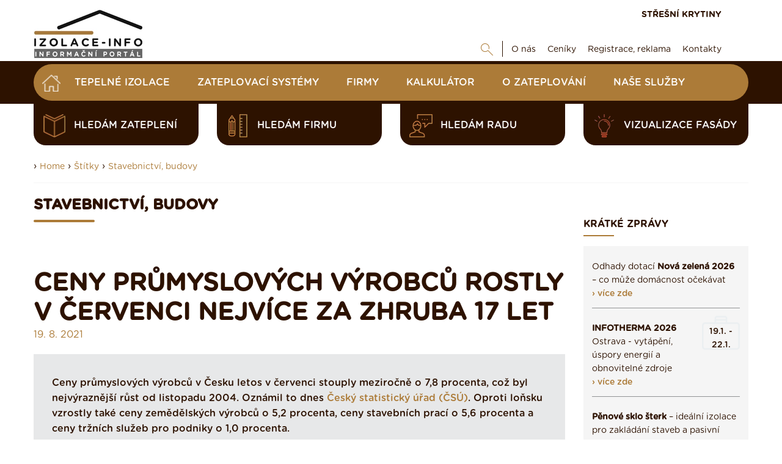

--- FILE ---
content_type: text/html; charset=UTF-8
request_url: https://www.izolace-info.cz/stitky/stavebnictvi-budovy/22979-ceny-prumyslovych-vyrobcu-rostly-v-cervenci-nejvice-za-zhruba-17-let-a.html
body_size: 13494
content:
<!DOCTYPE html>
<html lang="cs">
<head>
    <meta charset="UTF-8">
  	<script src="https://data.krytinystrechy.cz/100183/web_templates/48/js/scripts-library.js?v=1"></script>
    <script> 
               $(".menu-item-116465").addClass("active");
           </script><meta name="description" content="&#10;Ceny průmyslových výrobců v Česku letos v červenci stouply meziročně o 7,8 procenta, což byl"/><title>Ceny průmyslových výrobců rostly v červenci nejvíce za zhruba 17 let | Izolace-info.cz</title><meta property="og:title" content="Ceny průmyslových výrobců rostly v červenci nejvíce za zhruba 17 let | Izolace-info.cz"/><meta property="og:type" content="website"/><meta property="og:description" content="&#10;Ceny průmyslových výrobců v Česku letos v červenci stouply meziročně o 7,8 procenta, což byl"/><meta property="og:image" content="https://data.krytinystrechy.cz/100183/www/www.izolace-info.cz/articles/preview/22979_prev_zasobovani-sklad-1629377402.jpg"/><meta name="robots" content="index, follow"/><link rel="canonical" href="https://www.izolace-info.cz/stitky/stavebnictvi-budovy/22979-ceny-prumyslovych-vyrobcu-rostly-v-cervenci-nejvice-za-zhruba-17-let-a.html"/>
    <meta name="viewport" content="width=device-width, initial-scale=1">
    
  	
  <link href="https://data.krytinystrechy.cz/100183/web_templates/48/css/styles-library.css"  rel="stylesheet" />
  <link rel="stylesheet" type="text/css" href="https://data.krytinystrechy.cz/100183/web_templates/48/css/style-104057.css?h=22b6b25ffa4e54bea061af0d10ac9cc5" />
  
  <script>
    
    var upload_alert_1 = 'Překročili jste max. limit 10ti příloh. Pokud potřebujete přidat více příloh, zašlete nám je na email info@krytiny-strechy.cz';
    var upload_alert_2 = 'Překročili jste max. dovolené množství dat 8MB. Pokud potřebujete přidat více příloh, zašlete nám je na email info@krytiny-strechy.cz';
    var upload_fail = 'chyba - nenahráno';
    var upload_wait = 'nahrává se';
    var upload_success = 'nahráno';
    
let CCNSTID_set = {
            ad_storage: 'denied',
            analytics_storage: 'denied',
            ad_user_data: 'denied',
            ad_personalization: 'denied',
            wait_for_update: 2000
        };

      	try {

          function get_CCNSTID() {
            let name = "_CCNSTID=";
            let decodedCookie = decodeURIComponent(document.cookie);
            let ca = decodedCookie.split(';');
            for(let i = 0; i <ca.length; i++) {
              let c = ca[i];
              while (c.charAt(0) == ' ') {
                c = c.substring(1);
              }
              if (c.indexOf(name) == 0) {
                return c.substring(name.length, c.length);
              }
            }
            return "";
          }

          let CCNSTID =  JSON.parse( get_CCNSTID());


            if('gtm' in CCNSTID && CCNSTID.gtm[0].advertising){
              CCNSTID_set.ad_storage = 'granted';
            }
            if('gtm' in CCNSTID && CCNSTID.gtm[0].analytics){
              CCNSTID_set.analytics_storage = 'granted';
            }
            if('gtm' in CCNSTID && CCNSTID.gtm[0].ad_user_data){
              CCNSTID_set.ad_user_data = 'granted';
            }
            if('gtm' in CCNSTID && CCNSTID.gtm[0].ad_personalization){
              CCNSTID_set.ad_personalization = 'granted';
            }
        } catch (error) {

        }
      window.dataLayer = window.dataLayer || [];
        function gtag() { window.dataLayer.push(arguments); }
        gtag('consent', 'default', CCNSTID_set);
    	function ga(){
         	window.dataLayer.push(arguments);
        }
</script>
  
  
  <script >
     var krytiny_inside_linker = {"\u010cSN 73 1901-1":"https:\/\/www.izolace-info.cz\/technicke-informace\/zakony-csn-normy-souvisejici-k-izolacim\/22761-csn-73-1901-1-a.html#.YN2Yt-gzaUk","\u010cSN 73 1901-2":"https:\/\/www.izolace-info.cz\/technicke-informace\/zakony-csn-normy-souvisejici-k-izolacim\/22815-csn-73-1901-2-a.html#.YN2YyugzaUk","\u010cSN 73 1901-3":"https:\/\/www.izolace-info.cz\/technicke-informace\/zakony-csn-normy-souvisejici-k-izolacim\/22816-csn-73-1901-3-a.html#.YN2Y3OgzaUk","\u010cSN 73 0532":"https:\/\/www.izolace-info.cz\/technicke-informace\/zakony-csn-normy-souvisejici-k-izolacim\/22762-csn-73-0532-a.html#.YN2ZC-gzaUk","\u010cSN EN 72 13501-1":"https:\/\/www.izolace-info.cz\/technicke-informace\/zakony-csn-normy-souvisejici-k-izolacim\/22759-csn-en-13501-1-a.html#.YN2ZJegzaUk","\u010cSN EN 13501-2":"https:\/\/www.izolace-info.cz\/technicke-informace\/zakony-csn-normy-souvisejici-k-izolacim\/22807-csn-en-13501-2-a.html#.YN2ZMugzaUk","\u010cSN EN 13501-3":"https:\/\/www.izolace-info.cz\/technicke-informace\/zakony-csn-normy-souvisejici-k-izolacim\/22808-csn-en-13501-3-a.html#.YN2ZR-gzaUk","\u010cSN EN 13501-4":"https:\/\/www.izolace-info.cz\/technicke-informace\/zakony-csn-normy-souvisejici-k-izolacim\/22809-csn-en-13501-4-a.html#.YN2ZZegzaUk","\u010cSN EN 13501-5":"https:\/\/www.izolace-info.cz\/technicke-informace\/zakony-csn-normy-souvisejici-k-izolacim\/22810-csn-en-13501-5-a.html#.YN2ZgugzaUk","\u010cSN EN 72 13501-6":"https:\/\/www.izolace-info.cz\/technicke-informace\/zakony-csn-normy-souvisejici-k-izolacim\/22811-csn-en-13501-6-a.html#.YN2ZpegzaUk","\u010cSN 73 0540-1":"https:\/\/www.izolace-info.cz\/technicke-informace\/zakony-csn-normy-souvisejici-k-izolacim\/22760-csn-73-0540-1-a.html#.YN2ZwOgzaUk","\u010cSN 73 0540-2":"https:\/\/www.izolace-info.cz\/technicke-informace\/zakony-csn-normy-souvisejici-k-izolacim\/22812-csn-73-0540-2-a.html#.YN2Z2egzaUk","\u010cSN 73 0540-3":"https:\/\/www.izolace-info.cz\/technicke-informace\/zakony-csn-normy-souvisejici-k-izolacim\/22813-csn-73-0540-3-a.html#.YN2Z7ugzaUk","\u010cSN 73 0540-4":"https:\/\/www.izolace-info.cz\/technicke-informace\/zakony-csn-normy-souvisejici-k-izolacim\/22814-csn-73-0540-4-a.html#.YN2aCOgzaUk","Akustick\u00fd tlak":"https:\/\/www.izolace-info.cz\/technicke-informace\/stavba-odhlucneni-odvlhceni-reakce-na-ohen\/23021-akustika-staveb-i-zakladni-akusticke-pojmy-a-definice-a.html?view_blocked=3bb3f59df5#.YYopU2DMKUk","Tepeln\u00fd odpor":"https:\/\/www.izolace-info.cz\/technicke-informace\/vypocet-prostupu-tepla\/#.W__NcmhPWUk"};

  </script>
  
  
  <script  type="text/javascript">
    var popup_show_delay = 0;

  </script>
  
<script type="text/javascript" defer>
          (function(i,s,o,g,r,a,m){i['GoogleAnalyticsObject']=r;i[r]=i[r]||function(){
          (i[r].q=i[r].q||[]).push(arguments)},i[r].l=1*new Date();a=s.createElement(o),
          m=s.getElementsByTagName(o)[0];a.async=1;a.src=g;m.parentNode.insertBefore(a,m)
          })(window,document,'script','//www.google-analytics.com/analytics.js','ga');

          ga('create', 'UA-7651712-2', 'auto');
          ga('send', 'pageview');

        </script>


<!-- Google Tag Manager -->
<script>(function(w,d,s,l,i){w[l]=w[l]||[];w[l].push({'gtm.start':
new Date().getTime(),event:'gtm.js'});var f=d.getElementsByTagName(s)[0],
j=d.createElement(s),dl=l!='dataLayer'?'&l='+l:'';j.async=true;j.src=
'https://www.googletagmanager.com/gtm.js?id='+i+dl;f.parentNode.insertBefore(j,f);
})(window,document,'script','dataLayer','GTM-T7HQ26G');</script>
<!-- End Google Tag Manager -->

        <script src="https://serve.affiliate.heureka.cz/js/trixam.min.js" type="text/javascript"></script>




<!-- SMARTSLOOK //-->
<script  type="text/javascript">
  window.smartlook||(function(d) {
    var o=smartlook=function(){ o.api.push(arguments)},h=d.getElementsByTagName('head')[0];
    var c=d.createElement('script');o.api=new Array();c.async=true;c.type='text/javascript';
    c.charset='utf-8';c.src='https://rec.smartlook.com/recorder.js';h.appendChild(c);
    })(document);
    smartlook('init', 'b3a452214533b97be18db8e7bf34760e03d905ff');
</script>

<script>
document.addEventListener('DOMContentLoaded', function () {
  // TELEFON
  const labelTel = document.querySelector('label[for="attr_240"]');
  if (labelTel) {
    labelTel.innerHTML =
      'Telefon <span style="font-size:12px; color:#555;"> (ve tvaru 123456789) / povinná položka</span>';
  }

  // E-MAIL
  const labelEmail = document.querySelector('label[for="attr_241"]');
  if (labelEmail) {
    labelEmail.innerHTML =
      'E-mail <span style="font-size:12px; color:#555;">  / povinná položka</span>';
  }

  // TEXTAREA – smazání výchozího textu při prvním kliknutí
  const textarea = document.getElementById('attr_235');
  if (textarea) {
    const defaultText = textarea.value.trim();

    function clearDefaultOnce() {
      if (textarea.dataset.cleaned === '1') return;

      if (textarea.value.trim() === defaultText) {
        textarea.value = '';
      }

      textarea.dataset.cleaned = '1';
    }

    textarea.addEventListener('focus', clearDefaultOnce);
    textarea.addEventListener('click', clearDefaultOnce);
  }
});
</script>


<script>
document.addEventListener('DOMContentLoaded', function () {
  // E-MAIL
  const labelEmail = document.querySelector('label[for="attr_13"]');
  if (labelEmail) {
    labelEmail.innerHTML =
      'E-mail <span style="font-size:12px; color:#555;"> / povinná položka</span>';
  }

  // TELEFON
  const labelTel = document.querySelector('label[for="attr_12"]');
  if (labelTel) {
    labelTel.innerHTML =
      'Telefon <span style="font-size:12px; color:#555;">(ve tvaru 123456789) / povinná položka</span>';
  }
});
</script>




        <link rel="shortcut icon" href="https://data.krytinystrechy.cz/100183//www/www.izolace-info.cz/izolace-fav_20200531210651.png" type="image/x-icon">
      </head>
<body >
  <!-- Google Tag Manager (noscript) -->
<noscript><iframe src="https://www.googletagmanager.com/ns.html?id=GTM-T7HQ26G"
height="0" width="0" style="display:none;visibility:hidden"></iframe></noscript>
<!-- End Google Tag Manager (noscript) -->

  
  
  
  
  	<!-- HEADER -->
    <header>
        <div class="header-top">
            <div class="container">
                <a href="/" class="header-top-logo">
              		<img src="https://data.krytinystrechy.cz/100183//www/www.izolace-info.cz/izolace-info-logo_20211110132528.png" alt="" />
              	</a>
                <div class="header-top-menu">
                    <div class="header-top-menu-upper">
                        
                        <a href="https://www.krytiny-strechy.cz/" class="top-upper-link" target="_blank">STŘEŠNÍ KRYTINY</a>
                    </div>
                    <div class="header-top-menu-lower">
                        <div id="top-google" class="js-show-search" style="display: none;">
                          <form action="/vysledky-hledani/" class="on-submit-loader">
                            <input type="text" name="g_search" value="" class="top-search-input" placeholder="Najdi" />
                            <button type="submit" name="odeslano" class="top-lower-search top-search-btn"></button>
                          </form>
                        </div>
                        <a href="#" class="top-lower-search open-search"></a>
                        <ul class="top-lower-menu">
<li><a href="https://www.izolace-info.cz/o-nas/">O nás</a></li>
<li><a href="https://www.izolace-info.cz/ceniky-tepelnych-izolaci/">Ceníky</a></li>
<li><a href="https://www.izolace-info.cz/inzerenti/">Registrace, reklama</a></li>
<li><a href="https://www.izolace-info.cz/kontakt/">Kontakty</a></li>
</ul>

                    </div>
                </div>
            </div>
        </div>
       
        <div class="header-main">
            <div class="container">
              <div class="fixed-header-btn"><div></div></div>
              	<a href="https://www.izolace-info.cz/" class="header-fixed-logo" style="display: none;">
              		<img src="https://data.krytinystrechy.cz/100183/web_templates/23/images/izolace-footer-logo-148x50.png" alt="Izolace - rady, články, katalogy, vše na jenom místě" />
              	</a>
              
                
              		<ul class="header-main-menu">
<li><a href="/" class="home-btn menu-item-"></a></li>
<li><a class="menu-item-28476" href="https://www.izolace-info.cz/katalog/" title="Katalog Tepelných izolací ">Tepelné izolace</a></li>
<li><a class="menu-item-110200" href="https://www.izolace-info.cz/katalog-zateplovacich-systemu/" title="Katalog zateplovací systémy">Zateplovací systémy</a></li>
<li><a class="menu-item-113582" href="https://www.izolace-info.cz/katalog-firem/" title="Katalog realizačních firem">Firmy</a></li>
<li><a class="menu-item-32233" href="https://www.izolace-info.cz/kalkulator/" title="Kalkulátor zateplení domu - navrhněte si izolaci sami a zdarma">Kalkulátor</a></li>
<li><a class="menu-item-29941" href="https://www.izolace-info.cz/technicke-informace/" title="Poradenství, články">O zateplování</a></li>
<li><a class="menu-item-116025" href="https://www.izolace-info.cz/nase-sluzby/" title="Naše služby">Naše služby</a></li>
</ul>

                
              
              	<div class="header-fixed-right-menu" style="display: none;">
                  <div id="top-google-scroll" class="js-show-search" style="display: none;">
                    <form action="/vysledky-hledani/" class="on-submit-loader">
                      <input type="text" name="g_search" value="" class="top-search-input" placeholder="Najdi" />
                      <button type="submit" name="odeslano" class="top-lower-search top-search-btn"></button>
                    </form>
                  </div>
                  <a href="#" class="top-lower-search white open-search"></a> | 
                  <a href="https://www.krytiny-strechy.cz/" class="top-upper-link izolace">STŘEŠNÍ KRYTINY</a>
                  <a href="/kalkulator/" class="top-upper-link comparsion-animation calculator">KALKULÁTOR IZOLACÍ</a>
              	</div>
            </div>
        </div>
      	
      	
      	
      	<div class="header-submenu">
            <div class="container">
               
                <div class="header-submenu-menu">
<a href="https://www.izolace-info.cz/hledam-zatepleni/" data-id="#submenu-content-item-1" class="header-submenu-item is-content submenu-content-disabled"><style>
                	.header-submenu-icon-1{ 
                  		background: url(https://data.krytinystrechy.cz/100183/www/www.krytiny-strechy.cz/ikony-submenu/header-submenu-icon-2.png) no-repeat;
                  		background-size: contain;
    					background-position: center;
                  	}
                  	.header-submenu-item:hover .header-submenu-icon-1{
                  		background: url(https://data.krytinystrechy.cz/100183/www/www.krytiny-strechy.cz/zalozkove-submenu/header-submenu-icon-2-hover.png) no-repeat;
                  		background-size: contain;
    					background-position: center;
                  	}
                </style>
<span class="header-submenu-icon-1"></span>hledám zateplení</a><a href="https://www.izolace-info.cz/hledam-firmu/" data-id="#submenu-content-item-2" class="header-submenu-item is-content submenu-content-disabled"><style>
                	.header-submenu-icon-2{ 
                  		background: url(https://data.krytinystrechy.cz/100183/www/www.krytiny-strechy.cz/ikony-submenu/header-submenu-icon-3.png) no-repeat;
                  		background-size: contain;
    					background-position: center;
                  	}
                  	.header-submenu-item:hover .header-submenu-icon-2{
                  		background: url(https://data.krytinystrechy.cz/100183/www/www.krytiny-strechy.cz/zalozkove-submenu/header-submenu-icon-3-hover.png) no-repeat;
                  		background-size: contain;
    					background-position: center;
                  	}
                </style>
<span class="header-submenu-icon-2"></span>hledám firmu</a><a href="https://www.izolace-info.cz/hledam-radu/" data-id="#submenu-content-item-3" class="header-submenu-item is-content submenu-content-disabled"><style>
                	.header-submenu-icon-3{ 
                  		background: url(https://data.krytinystrechy.cz/100183/www/www.krytiny-strechy.cz/ikony-submenu/header-submenu-icon-4.png) no-repeat;
                  		background-size: contain;
    					background-position: center;
                  	}
                  	.header-submenu-item:hover .header-submenu-icon-3{
                  		background: url(https://data.krytinystrechy.cz/100183/www/www.krytiny-strechy.cz/zalozkove-submenu/header-submenu-icon-4-hover.png) no-repeat;
                  		background-size: contain;
    					background-position: center;
                  	}
                </style>
<span class="header-submenu-icon-3"></span>hledám radu</a><a href="https://app.inovin.cz/?status=choice&amp;model_type=roof&amp;id=0" data-id="#submenu-content-item-4" class="header-submenu-item is-content submenu-content-disabled"><style>
                	.header-submenu-icon-4{ 
                  		background: url(https://data.krytinystrechy.cz/100183/www/www.krytiny-strechy.cz/zalozkove-submenu/lightbulb2.png) no-repeat;
                  		background-size: contain;
    					background-position: center;
                  	}
                  	.header-submenu-item:hover .header-submenu-icon-4{
                  		background: url(https://data.krytinystrechy.cz/100183/www/www.krytiny-strechy.cz/zalozkove-submenu/lightbulb3.png) no-repeat;
                  		background-size: contain;
    					background-position: center;
                  	}
                </style>
<span class="header-submenu-icon-4"></span>Vizualizace fasády</a>
</div>

               
            </div>
        </div>
      	
      
      	<!-- RESPONSIVE MENU -->
      	<div class="header-top-responsive">
        	<a href="https://www.izolace-info.cz/" class="header-top-logo">
            	<img src="https://data.krytinystrechy.cz/100183//www/www.izolace-info.cz/izolace-info-logo_20211110132528.png" alt="Izolace - rady, články, katalogy, vše na jenom místě" />
          	</a>
          	<div class="header-top-menu-upper">
                <div id="resp-top-google">
                  <form action="/vysledky-hledani/" id="cse-search-box-top-resp" class="on-submit-loader">
                    <button type="submit" name="odeslano" class="top-lower-search responsive-search-btn"></button>
                  </form>
                </div>

              	<a href="#" class="resp-menu-btn"></a>
          	</div>
      	</div>
      
      	
      
      	<div class="responsive-menu" style="display: none;">
          	<a href="https://www.izolace-info.cz/"  class="responsive-menu-logo"><img src="https://data.krytinystrechy.cz/100183/web_templates/23/images/izolace-footer-logo-148x50.png" alt="Izolace - rady, články, katalogy, vše na jenom místě" /></a>
        	<a href="#" class="responsive-menu-close"></a>
          	<ul class="header-main-menu">
<li><a href="/" class="home-btn menu-item-"></a></li>
<li><a class="menu-item-28476" href="https://www.izolace-info.cz/katalog/" title="Katalog Tepelných izolací ">Tepelné izolace</a></li>
<li><a class="menu-item-110200" href="https://www.izolace-info.cz/katalog-zateplovacich-systemu/" title="Katalog zateplovací systémy">Zateplovací systémy</a></li>
<li><a class="menu-item-113582" href="https://www.izolace-info.cz/katalog-firem/" title="Katalog realizačních firem">Firmy</a></li>
<li><a class="menu-item-32233" href="https://www.izolace-info.cz/kalkulator/" title="Kalkulátor zateplení domu - navrhněte si izolaci sami a zdarma">Kalkulátor</a></li>
<li><a class="menu-item-29941" href="https://www.izolace-info.cz/technicke-informace/" title="Poradenství, články">O zateplování</a></li>
<li><a class="menu-item-116025" href="https://www.izolace-info.cz/nase-sluzby/" title="Naše služby">Naše služby</a></li>
</ul>

          	<ul class="top-lower-menu">
<li><a href="https://www.izolace-info.cz/o-nas/">O nás</a></li>
<li><a href="https://www.izolace-info.cz/ceniky-tepelnych-izolaci/">Ceníky</a></li>
<li><a href="https://www.izolace-info.cz/inzerenti/">Registrace, reklama</a></li>
<li><a href="https://www.izolace-info.cz/kontakt/">Kontakty</a></li>
</ul>

          	<a href="https://www.krytiny-strechy.cz/" class="top-upper-link">STŘEŠNÍ KRYTINY</a>
          
          	<a href="#" class="responsive-search-btn open-resp-search resp-menu-search-btn"></a>
          	<div id="resp-google" style="display: none;">
              <form action="/vysledky-hledani/" id="cse-search-box-resp" class="on-submit-loader-menu resp-menu-search-form">
				<button type="submit" class="top-lower-search responsive-search-btn" name="odeslano"></button>
                <input type="text" name="g_search" value="" class="top-search-input" placeholder="Najdi" />
              </form>
              
            </div>
          
       
          	<div class="clear"></div>
          	
          	<div class="header-submenu-responsive">
                <div class="header-submenu-menu">
                    <div class="header-submenu-menu">
<a href="https://www.izolace-info.cz/hledam-zatepleni/" class="header-submenu-item is-content"><span class="header-submenu-icon-1"></span>hledám zateplení</a><a href="https://www.izolace-info.cz/hledam-firmu/" class="header-submenu-item is-content"><span class="header-submenu-icon-2"></span>hledám firmu</a><a href="https://www.izolace-info.cz/hledam-radu/" class="header-submenu-item is-content"><span class="header-submenu-icon-3"></span>hledám radu</a><a href="https://app.inovin.cz/?status=choice&amp;model_type=roof&amp;id=0" class="header-submenu-item is-content"><span class="header-submenu-icon-4"></span>Vizualizace fasády</a>
</div>

                </div>
            </div>
          	
      	</div>
      	<!-- END OF RESPONSIVE MENU -->

    </header>
  	<!-- END OF HEADER -->
  	<!-- BANNERS -->
  
  
  <div class="left-banner">
  
    </div>
	
  
  	<!-- END OF BANNERS -->
  
  
  
  	<!-- MAIN CONTENT -->
    <div class="main ">
      
      
      
      	
      
      
      	
        <div class="container">

          
          
          	
          
          
          
          	

          
          
            <div class="container category-title-container">
          		<div class="breadcrumbs-wrapper">
      › <a class="breadcrumbs-navigation" href="/">Home</a>

    › <a class="breadcrumbs-navigation" href="https://www.izolace-info.cz/stitky/" title="Štítky">Štítky</a><script> 
      $(".menu-item-116128").addClass("active");
    </script>

    › <a class="breadcrumbs-navigation" href="https://www.izolace-info.cz/stitky/stavebnictvi-budovy/" title="Stavebnictví, budovy">Stavebnictví, budovy</a><script> 
      $(".menu-item-116465").addClass("active");
    </script><hr class="breadcrumbs-hr">
</div>

          	</div>
          	
          
          
          	<div class="left-column top-padding ">
              
              
              
              
              	<h3 class="h1-like main-content-heading">Stavebnictví, budovy</h3>
              
              
              
              
              
              
              <script type="text/javascript">
    toastr.options = {
      "closeButton": false,
      "debug": false,
      "newestOnTop": true,
      "progressBar": false,
      "positionClass": "toast-bottom-full-width",
      "preventDuplicates": true,
      "onclick": null,
      "showDuration": "300",
      "hideDuration": "1000",
      "timeOut": "15000",
      "extendedTimeOut": "10000",
      "showEasing": "swing",
      "hideEasing": "linear",
      "showMethod": "fadeIn",
      "hideMethod": "fadeOut"
    }
  </script>
<?xml version="1.0" encoding="UTF-8"?>
<h1 class="article-detail-heading">Ceny průmyslových výrobců rostly v červenci nejvíce za zhruba 17 let</h1><p class="article-detail-date">19. 8. 2021</p><div class="box-offer-mob-perex" style=";">
<table>
<tbody>
<tr>
<td style=";">Ceny průmyslových výrobců v Česku letos v červenci stouply meziročně o 7,8 procenta, což byl nejvýraznější růst od listopadu 2004. Oznámil to dnes <a href="https://www.czso.cz/csu/czso/cri/indexy-cen-vyrobcu-cervenec-2021">Český statistický úřad (ČSÚ)</a>. Oproti loňsku vzrostly také ceny zemědělských výrobců o 5,2 procenta, ceny stavebních prací o 5,6 procenta a ceny tržních služeb pro podniky o 1,0 procenta.</td>
</tr>
</tbody>
</table>
</div>
<div class="box-offer-mob-perex" style=";"></div>
<div class="box-offer-mob-perex" style=";"><br />Ceny průmyslových výrobců letos rostou už od února a růst vytrvale zrychluje. "Výrazný vliv mají nadále ceny v odvětví koksu a rafinovaných ropných výrobků a ceny obecných kovů a kovodělných výrobků, které meziročně vzrostly o 20,0 procenta," sdělil <strong>vedoucí oddělení statistiky cen průmyslu a zahraničního obchodu ČSÚ Vladimír Klimeš.</strong><br /><br /></div>
<div style=";">"V meziročním srovnání se hlavním tahounem zdražení stalo<strong> odvětví kovodělné,</strong> a odsunulo tak sektor rafinérský na pomyslné druhé místo. S ohledem na aktuální stabilizaci ceny ropy je pravděpodobné, že <strong>proinflační vliv ceny ropy bude slábnut,</strong>" uvedl analytik Komerční banky Michal Brožka. "V ostatních sektorech panují stále <strong>potíže se subdodávkami</strong>, a pravděpodobně tak uvidíme další zdražení, i když i zde by toto tempo mělo slábnout," doplnil.<br /><br /><em><img src="https://data.krytinystrechy.cz/100183/www/www.izolace-info.cz/clanky-2021/srpen/zasobovani-sklad.jpg" alt="Spousta sektorů se potýká s problémy se zásobováním" width="860" height="573" /></em><br /><em>Spousta sektorů se potýká s problémy se zásobováním<br /><br /></em></div>
<div style=";">V průmyslu stouply také například ceny chemických látek a výrobků o 37,7 procenta nebo ceny dřeva, papíru a tisku o 17,9 procenta. Ceny potravinářských výrobků, nápojů a tabáku se zvýšily o 1,2 procenta, z toho rostlinných a živočišných olejů a tuků o 16,1 procenta a mléčných výrobků o 3,7 procenta. <strong>Zlevnily pouze dopravní prostředky o 1,1 procenta, z toho ceny dílů a příslušenství pro motorová vozidla o 2,4 procenta.</strong><br /><br /></div>
<div style=";">Ceny zemědělských výrobců meziročně stouply o 5,2 procenta, takže růst ve srovnání s červnem zpomalil. V rostlinné výrobě ceny vzrostly o 6,8 procenta a v živočišné o 3,1 procenta. Vyšší byly oproti loňsku třeba<strong> ceny obilovin</strong> o 14,2 procenta a <strong>olejnin</strong> o 8,2 procenta. Zdražilo i <strong>mléko</strong> o 7,3 procenta, <strong>skot</strong> o 5,1 procenta a<strong> drůbež</strong> o 1,5 procenta. Zlevnila naopak zelenina o 7,1 procenta, brambory o 10,2 procenta a ovoce o 19,5 procenta. Klesly také ceny vajec o 3,5 procenta a jatečných prasat o 6,6 procenta.<br /><br /></div>
<div style=";"><strong>Ve stavebnictví se ceny podle odhadů zvýšily o 5,6 procenta,</strong> zatímco předchozí měsíc rostly meziročně po zpřesnění odhadů o 4,9 procenta. Ceny materiálů a výrobků spotřebovávaných ve stavebnictví byly v červenci vyšší o 12,8 procenta.<br /><br /></div>
<div style=";"><strong>Ceny tržních služeb pro podniky vzrostly meziročně o rovné jedno procento,</strong> takže růst byl podobný jako v červnu. Zdražily například služby v oblasti zaměstnání o 7,7 procenta a za poradenství v řízení o 6,0 procenta. Ceny za skladování a podpůrné služby v dopravě, za právní a účetnické služby a za vydavatelské služby byly shodně vyšší o rovná dvě procenta. Klesly ceny za informační služby o 5,5 procenta, za architektonické a inženýrské služby o 1,7 procenta a za reklamní služby a průzkum trhu o 0,5 procenta.<br /><br /></div>
<div style=";"><strong>Ceny v průmyslu v červenci stouply rekordně i meziměsíčně.</strong> Zvýšily se o 1,6 procenta, což bylo nejvíce od ledna 2008. Meziměsíčně se zvýšily i ceny stavebních prací o rovné jedno procento, zatímco ceny zemědělských výrobců klesly o 1,8 procenta a ceny tržních služeb pro podniky o 0,8 procenta.<br /><br /></div>
<div style=";"></div>
<div style=";"><br /><em>Zdroj článku: </em><a href="https://www.ceskenoviny.cz/zpravy/ceny-prumyslovych-vyrobcu-rostly-v-cervenci-nejvice-za-zhruba-17-let/2077413"><em><span style="text-decoration: underline;">České noviny</span></em></a></div><br/><br>
<div style="clear: both;"></div>


<!--HTML Pospíšil slider produktů-->

		<section id="features" class="blue"><div>
			<div class="content" >
              <div class="slider-tabs"><span>Zimní inspirace:</span> <a href="#" id="slider-section_1_4">Vyzkoušejte</a><a href="#" id="slider-section_4_7">Rady & tipy</a><a href="#" id="slider-section_7_10">Inspirace</a></div><!--
              --><div class="slider-section">
				<div class="slider autoplay" >
                    <div>
            <a href="https://www.izolace-info.cz/katalog/?utm_source=izolace-info&utm_medium=slider&utm_campaign=zimni-banner&utm_content=s-popt" title="Vyberte si izolaci a pak ji tady klidně poptejte"  onclick=""><h3>
					   <span>Vyberte si izolaci a pak ji tady klidně poptejte&nbsp;›</span>
					   
		          <span class="slide-img"><img style="max-width: 150px;" alt="Vyberte si izolaci a pak ji tady klidně poptejte" src="https://data.krytinystrechy.cz/100183/www/www.izolace-info.cz/products/1373/1372534/medium/1372534_KATALOG-izolaci-poptejte-1763650445.png"/></span>
    		    
					 </h3></a>
					
			</div><div>
            <a href="https://app.inovin.cz/?demo=da68dd8c5537df718be6b97e22cbb3b3_/vyberte-krytinu/palene-tasky/tondach-skryta/bobrovka/83-palena-taska-bobrovka-p.html_Krytiny&utm_source=izolace-info&utm_medium=slider&utm_campaign=zimni-banner&utm_content=s-navrh" title="Vytvořte si vizualizaci fasády"  onclick="ga('send', 'event', 'odchod', 'klik', 'slidernavrharstrech');"><h3>
					   <span>Vytvořte si vizualizaci fasády&nbsp;›</span>
					   
		          <span class="slide-img"><img style="max-width: 150px;" alt="Vytvořte si vizualizaci fasády" src="https://data.krytinystrechy.cz/100183/www/www.izolace-info.cz/products/1372/1371860/medium/1371860_navrhar-domu-1701779138.webp"/></span>
    		    
					 </h3></a>
					
			</div><div>
            <a href="https://www.izolace-info.cz/kalkulator/?utm_source=izolace-info&utm_medium=slider&utm_campaign=zimni-banner&utm_content=s-kalk" title="Kalkulačka na výpočet tloušťky izolace"  onclick=""><h3>
					   <span>Kalkulačka na výpočet tloušťky izolace&nbsp;›</span>
					   
		          <span class="slide-img"><img style="max-width: 150px;" alt="Kalkulačka na výpočet tloušťky izolace" src="https://data.krytinystrechy.cz/100183/www/www.izolace-info.cz/products/1373/1372533/medium/1372533_kalkulacka-izolace-1763650282.png"/></span>
    		    
					 </h3></a>
					
			</div><div>
            <a href="https://www.izolace-info.cz/aktuality/23750-jake-zatepleni-domu-lze-realizovat-v-zime-a-jake-radeji-odlozit-na-jaro-a.html?utm_source=izolace-info&utm_medium=slider&utm_campaign=zimni-banner&utm_content=č-zvz" title="Jaké zateplení můžete realizovat i v zimě?"  onclick=""><h3>
					   <span>Jaké zateplení můžete realizovat i v zimě?&nbsp;›</span>
					   
		          <span class="slide-img"><img style="max-width: 150px;" alt="Jaké zateplení můžete realizovat i v zimě?" src="https://data.krytinystrechy.cz/100183/www/www.izolace-info.cz/products/1373/1372539/medium/1372539_izolacevzime-1763720521.png"/></span>
    		    
					 </h3></a>
					
			</div><div>
            <a href="https://www.izolace-info.cz/aktuality/24042-usporny-dum-1-dil-ekonomika-zateplovani-vyplati-se-zateplovat-a.html?utm_source=izolace-info&utm_medium=slider&utm_campaign=zimni-banner&utm_content=č-ud" title="Úsporný dům: Vyplatí se zateplovat?"  onclick=""><h3>
					   <span>Úsporný dům: Vyplatí se zateplovat?&nbsp;›</span>
					   
		          <span class="slide-img"><img style="max-width: 150px;" alt="Úsporný dům: Vyplatí se zateplovat?" src="https://data.krytinystrechy.cz/100183/www/www.izolace-info.cz/products/1373/1372538/medium/1372538_usetri-1763720261.png"/></span>
    		    
					 </h3></a>
					
			</div><div>
            <a href="https://www.izolace-info.cz/technicke-informace/stavba-odhlucneni-odvlhceni-reakce-na-ohen/24285-zimni-tepelna-stabilita-jak-rychle-vam-doma-klesne-teplota-kdyz-vypnete-topeni-zimni-tepelna-stabilita-vysvetlena-jednoduse-a.html?utm_source=izolace-info&utm_medium=slider&utm_campaign=zimni-banner&utm_content=č-tvd" title="Jak rychle klesne teplota v domě?"  onclick=""><h3>
					   <span>Jak rychle klesne teplota v domě?&nbsp;›</span>
					   
		          <span class="slide-img"><img style="max-width: 150px;" alt="Jak rychle klesne teplota v domě?" src="https://data.krytinystrechy.cz/100183/www/www.izolace-info.cz/products/1373/1372540/medium/1372540_akumulace-1763720740.png"/></span>
    		    
					 </h3></a>
					
			</div><div>
            <a href="https://www.izolace-info.cz/aktuality/23701-vetrani-1-dil-proc-je-dobre-vetrat-a.html?utm_source=izolace-info&utm_medium=slider&utm_campaign=zimni-banner&utm_content=č-vetrani" title="Seriál: Proč je dobré nejen v zimě větrat"  onclick=""><h3>
					   <span>Seriál: Proč je dobré nejen v zimě větrat&nbsp;›</span>
					   
		          <span class="slide-img"><img style="max-width: 150px;" alt="Seriál: Proč je dobré nejen v zimě větrat" src="https://data.krytinystrechy.cz/100183/www/www.izolace-info.cz/products/1373/1372536/medium/1372536_okno-1763719706.png"/></span>
    		    
					 </h3></a>
					
			</div><div>
            <a href="https://www.izolace-info.cz/aktuality/24060-fotovoltaika-je-prinosem-i-v-zime-nizke-teploty-ji-dokonce-svedci-a.html?utm_source=izolace-info&utm_medium=slider&utm_campaign=zimni-banner&utm_content=č-fv" title="Fotovoltaika je přínosem i v zimě"  onclick=""><h3>
					   <span>Fotovoltaika je přínosem i v zimě&nbsp;›</span>
					   
		          <span class="slide-img"><img style="max-width: 150px;" alt="Fotovoltaika je přínosem i v zimě" src="https://data.krytinystrechy.cz/100183/www/www.izolace-info.cz/products/1373/1372537/medium/1372537_fotovoltaika2-1763715664.png"/></span>
    		    
					 </h3></a>
					
			</div><div>
            <a href="https://www.izolace-info.cz/aktuality/24236-zatepleni-nejsou-pouze-nizsi-naklady-na-energie-aneb-9-1-benefitu-ktere-vam-prinese-a.html?utm_source=izolace-info&utm_medium=slider&utm_campaign=zimni-banner&utm_content=č-9ben" title="9 hlavních benefitů zateplení"  onclick=""><h3>
					   <span>9 hlavních benefitů zateplení&nbsp;›</span>
					   
		          <span class="slide-img"><img style="max-width: 150px;" alt="9 hlavních benefitů zateplení" src="https://data.krytinystrechy.cz/100183/www/www.izolace-info.cz/products/1373/1372535/medium/1372535_bavlnka-1763715266.png"/></span>
    		    
					 </h3></a>
					
			</div>
				</div>
              </div>
			</div></div>
		</section>






        <script>hljs.initHighlightingOnLoad();</script>



<!--konec HTML Pospíšil slider produktů-->
<br/>Štítky:
      <a href="https://www.izolace-info.cz/stitky/stavebnictvi-budovy/">Stavebnictví, budovy</a><br/>

              
              
              
              
              
              
              
          	</div>

            
          
          
          
          	
            <div class="right-column">
               
               

                
                   

               
              
                <div class="short-news">
                    <span class="right-column-heading">Krátké zprávy</span>
                    <div class="right-container">
                      	<ul class="short-news-list">
	<li><a href="https://www.izolace-info.cz/skoleni-a-kratke-zpravy/24313-odhady-dotaci-nzu-2026-co-muze-domacnost-ocekavat-a.html">
                	            	                            	            	                            	            	                        	
          	<div class="short-news-title ">
            	Odhady dotací <strong>Nová zelená 2026</strong> – co může domácnost očekávat <span>› více zde</span>
            </div>
      	</a>
  	</li>
	<li><a href="https://www.izolace-info.cz/home-kratke-zpravy/24310-infotherma-2026-ostrava-vytapeni-uspory-energii-a-obnovitelne-zdroje-a.html">
                	            	                            	            	                            	            	                	<div class="short-news-calendar">19.1. - 22.1.</div>
                                        	
          	<div class="short-news-title is_calendar">
            	<strong>INFOTHERMA 2026</strong> Ostrava - vytápění, úspory energií a obnovitelné zdroje <span>› více zde</span>
            </div>
      	</a>
  	</li>
	<li><a href="https://www.izolace-info.cz/home-kratke-zpravy/24301-penove-sklo-idealni-izolace-pro-zakladani-staveb-a-pasivni-domy-a.html">
                	            	                            	            	                            	            	                        	
          	<div class="short-news-title ">
            	<strong>Pěnové sklo šterk</strong> – ideální izolace pro zakládání staveb a pasivní domy <span>› více zde</span>
            </div>
      	</a>
  	</li>
	<li><a href="https://www.izolace-info.cz/home-kratke-zpravy/24300-nejlevnejsi-spad-ploche-strechy-zvolte-spadove-kliny-z-polystyrenu-a.html">
                	            	                            	            	                            	            	                        	
          	<div class="short-news-title ">
            	<strong>Nejlevnější spád ploché střechy?</strong> zvolte polystyrenové spádové klíny <span>› více zde</span>
            </div>
      	</a>
  	</li>
	<li><a href="https://www.izolace-info.cz/home-kratke-zpravy/24290-vyrazna-uspora-energie-s-izolacemi-puren-pro-ploche-strechy-a.html">
                	            	                            	            	                            	            	                        	
          	<div class="short-news-title ">
            	<strong>Výrazná úspora</strong> energie s izolacemi <strong>Puren</strong> pro ploché střechy <span>› více zde</span>
            </div>
      	</a>
  	</li>
</ul>


                      	<a href="/skoleni-a-kratke-zpravy/kratke-zpravy/" class="link-type-2">Více zde</a>
                    </div>
                </div>
                 

                <div class="right-banner">
                 
                  </div>

              	
              	<div class="for-customers">
                	<span class="right-column-heading">Pro zákazníky</span>
                  	<div class="right-container">
                      	<div style="text-align: left;"><a href="https://www.izolace-info.cz/nase-sluzby/napsali-o-nas/">Naše reference</a></div>
<div style="text-align: left;"> </div>
<div style="text-align: left;"><a href="https://www.izolace-info.cz/nase-sluzby/vite-ze/">Co vše Izolace-Info umí?</a></div>
<div style="text-align: left;"> </div>
<div style="text-align: left;"><a href="https://www.izolace-info.cz/hledam-izolaci/slevy/">Slevy tepelných izolací</a></div>
                    </div>
                </div>
              	
                 
                <div class="article-categories">
                    <span class="right-column-heading">Rubriky článků</span>
                    <div class="right-container">
                      	<ul class="article-categories-list">
<li><a href="https://www.izolace-info.cz/technicke-informace/zatepleni-strechy/">Zateplení střechy</a></li>
<li><a href="https://www.izolace-info.cz/technicke-informace/ekologie-a-energetika/">Ekologie a energetika</a></li>
<li><a href="https://www.izolace-info.cz/technicke-informace/zateplovani-fasady-1/">Zateplování fasády </a></li>
<li><a href="https://www.izolace-info.cz/technicke-informace/zateplovani-drevostaveb/">Zateplování dřevostaveb</a></li>
<li><a href="https://www.izolace-info.cz/technicke-informace/nazvoslovi-tepelnych-informaci/">Názvosloví tepelných izolací</a></li>
<li><a href="https://www.izolace-info.cz/technicke-informace/ostatni-informace-k-zateplovani/9911-izolace-a-zatepleni-sklepa-a.html#.XAEh7x-NyUk">Izolace a zateplení sklepa</a></li>
<li><a href="https://www.izolace-info.cz/technicke-informace/pasivni-domy/">Pasivní domy</a></li>
<li><a href="https://www.izolace-info.cz/technicke-informace/stavba-odhlucneni-odvlhceni-reakce-na-ohen/">Stavba - odhlučnění, odvlhčení, reakce na oheň</a></li>
<li><a href="https://www.izolace-info.cz/technicke-informace/vypocet-prostupu-tepla/21201-tepelny-odpor-a-soucinitel-prostupu-tepla-a.html#.XAEhwh-NyUk">Součinitel prostupu tepla</a></li>
<li><a href="https://www.izolace-info.cz/technicke-informace/tepelne-mosty-a-plisne-v-interieru-domu/">Tepelné mosty a plísně v domu</a></li>
<li><a href="https://www.izolace-info.cz/technicke-informace/fyzikalni-veliciny/9527-paropropustnost-difuze-a-kondenzace-vodni-pary-i-cast-a.html#.XAEg0x-NyUk">Paropropustnost a difúze</a></li>
<li><a href="https://www.izolace-info.cz/aktuality/9111-tridy-reakce-na-ohen-u-stavebnich-materialu-a.html#.XAEaFB-NyUk">Třídy reakce na oheň u materiálů</a></li>
<li><a href="https://www.izolace-info.cz/technicke-informace/fyzikalni-veliciny/9483-objemova-hmotnost-fyzikalni-veliciny-a.html#.XAEe0h-NyUk">Objemová hmotnost</a></li>
<li><a href="https://www.izolace-info.cz/technicke-informace/fyzikalni-veliciny/9275-rosny-bod-a-kondenzace-vodni-pary-vypocet-a.html#.XAEgkh-NyUk">Kondenzace vodní páry</a></li>
<li><a href="https://www.izolace-info.cz/aktuality/9093-technologicky-postup-zatepleni-fasady-spravne-kotveni-izolace-a.html#.XAEgbB-NyUk">Tech. postup zateplení fasády</a></li>
<li><a href="https://www.izolace-info.cz/technicke-informace/ostatni-informace-k-zateplovani/#.XAEjGB-NyUk">Návody a typy k zateplení</a></li>
<li><a href="https://www.izolace-info.cz/technicke-informace/zatepleni-strechy/20898-spadovani-ploche-strechy-doporucene-skladby-a.html#.XAEijx-NyUk">Spádování ploché střechy</a></li>
<li><a href="https://www.izolace-info.cz/technicke-informace/nove-hodnoty-soucinitele-prostupu-tepla-pro-budovy-2011/">Nové hodnoty součinitele prostupu tepla pro budovy(2011)</a></li>
<li><a href="https://www.izolace-info.cz/technicke-informace/vypocet-prostupu-tepla/">Tepelný odpor - výpočty</a></li>
</ul>

                    </div>
                </div>
                <div class="quick-catalog-search">
                    <span class="right-column-heading">Rychlé hledání v katalogu</span>
                    <div class="right-container">
                        <div class="quick-catalog-list">
                            <p><strong>Skelná vata:</strong> <a href="/katalog/vlaknite-izolace/skelna-vata/dekwool/">Dekwool</a>, <a href="/katalog/vlaknite-izolace/skelna-vata/isover/">Isover</a>, <a href="/katalog/vlaknite-izolace/skelna-vata/knauf/">Knauf</a>, <a href="/katalog/vlaknite-izolace/skelna-vata/ursa/">Ursa</a>, <a href="https://www.izolace-info.cz/katalog/vlaknite-izolace/skelna-vata/ursa/"></a><a href="/katalog/vlaknite-izolace/skelna-vata/ursa/">Ursa PureOne</a><a href="https://www.izolace-info.cz/katalog/vlaknite-izolace/skelna-vata/ursa-1/"><br /></a><strong>Minerální vata:</strong> <a href="/katalog/vlaknite-izolace/mineralni-vata/baumit/">Baumit</a>, <a href="/katalog/vlaknite-izolace/mineralni-vata/isover/">Isover</a>, <a href="/katalog/vlaknite-izolace/mineralni-vata/nobasil/">Knauf Nobasil</a>, <a href="https://www.izolace-info.cz/katalog/vlaknite-izolace/mineralni-vata/rockwool/">Rockwool</a><br /><strong><span style="color: #000000;"><a href="https://www.izolace-info.cz/katalog/drevovlaknite-izolace/" style="color: #000000;">Dřevovláknité desky</a></span>:</strong> <a href="https://www.izolace-info.cz/katalog/drevovlaknite-izolace/pavatex/">Pavatex</a>, <a href="https://www.izolace-info.cz/katalog/drevovlaknite-izolace/steico/">Steico</a>, <a href="https://www.izolace-info.cz/katalog/drevovlaknite-izolace/inthermo/">Inthermo</a>, <a href="https://www.izolace-info.cz/katalog/drevovlaknite-izolace/agepan/">Agepan<br /></a><strong>Dřevocementové desky:</strong> <a href="https://www.izolace-info.cz/katalog/drevocementove-izolace/knauf-heraklith/">Knauf-Heraklith</a>, <a href="https://www.izolace-info.cz/katalog/drevocementove-izolace/dcd-ideal/">DCD Ideal</a>, <a href="https://www.izolace-info.cz/katalog/drevocementove-izolace/velox/">Velox<br /></a><strong>EPS - expandovaný polystyren:</strong> <a href="/katalog/polystyren/expandovany-polystyren/baumit/">Baumit</a>, <a href="/katalog/polystyren/expandovany-polystyren/enroll/">Enroll</a>, <a href="/katalog/polystyren/expandovany-polystyren/isover/">Isover</a>, <a href="/katalog/polystyren/expandovany-polystyren/styrotrade/">Styrotrade</a><br /><strong>XPS - extrudovaný polystyren:</strong> <a href="/katalog/polystyren/extrudovany-polystyren/austrotherm/">Austrotherm</a>, <a href="/katalog/polystyren/extrudovany-polystyren/dow-chemical/">Dow Chemical</a>, <a href="https://www.izolace-info.cz/katalog/polystyren/extrudovany-polystyren/isover/">Isover</a>, <a href="https://www.izolace-info.cz/katalog/polystyren/extrudovany-polystyren/synthos/">Synthos</a>, <a href="https://www.izolace-info.cz/katalog/polystyren/extrudovany-polystyren/ursa/">Ursa</a><br /><strong>PUR - pěnový polyuretan:</strong> <a href="/katalog/polyuretan/eurothane/">Eurothane</a>, <a href="/katalog/polyuretan/itp/">ITP</a>, <a href="/katalog/polyuretan/jitrans-trade/">Jitrans Trade</a>, <a href="/katalog/polyuretan/pur-izolace/">PUR Izolace</a><br /><strong><a href="https://www.izolace-info.cz/katalog/izolace-pir-desky/"><span style="color: #000000;">PIR izolace</span></a>:</strong> <a href="/katalog/polyisokyanurat/dekpir/">Dekpir</a>, <a href="https://www.izolace-info.cz/katalog/polyisokyanurat/kingspan/">Kingspan</a>, <a href="https://www.izolace-info.cz/katalog/polyisokyanurat/powerdeck/">Powerline</a>, <a href="https://www.izolace-info.cz/katalog/polyisokyanurat/pur-izolace-s-r-o/">PUR Izolace</a>, <a href="https://www.izolace-info.cz/katalog/polyisokyanurat/pama-a-s/">Pama,</a> <a target="_blank" href="https://www.izolace-info.cz/katalog/polyisokyanurat/satjam/" rel="noopener">Satjam</a><a href="https://www.izolace-info.cz/katalog/polyisokyanurat/pama-a-s/"><br /></a><strong>PE - pěnový polyetylén:</strong> <a href="/katalog/polyetylen/ekoflex/">Ekoflex</a>, <a href="/katalog/polyetylen/mirel-trading/">Mirel Trading</a>, <a href="https://www.izolace-info.cz/katalog/polyetylen/fadopex-spol-s-r-o/">Fadopex</a>, <a href="https://www.izolace-info.cz/katalog/polyetylen/fastrade-s-r-o/">Fastrade<br /></a><span style="color: #000000;"><strong><a href="https://www.izolace-info.cz/katalog/penove-sklo/" title="Pěnové sklo" style="color: #000000;">Pěnové sklo</a>:</strong></span> <a href="https://www.izolace-info.cz/katalog/penove-sklo/foamglas/">Foamglas</a>, <a href="https://www.izolace-info.cz/katalog/penove-sklo/ecotechnic-s-r-o/">Ecotechnics</a>, <a href="https://www.izolace-info.cz/katalog/penove-sklo/recifa-a-s/">Recifa<br /></a><strong>Minerální granuláty: </strong><a href="/katalog/foukana-a-sypka-izolace/mineralni-granulaty/lias/">Lias</a><br /><strong>Materiály na bázi kamenné vlny:</strong> <a href="https://www.izolace-info.cz/katalog/foukana-a-sypka-izolace/materialy-na-bazi-kamenne-vlny/machstav-s-r-o/">Machstav</a>, <a href="https://www.izolace-info.cz/katalog/foukana-a-sypka-izolace/materialy-na-bazi-kamenne-vlny/knauf-insulation-trading-s-r-o/">Knauf</a>, <a href="https://www.izolace-info.cz/katalog/foukana-a-sypka-izolace/materialy-na-bazi-kamenne-vlny/saint-gobain-isover-cz-s-r-o/">Isover</a><strong><br />Materiály na bázi papíru a celulózy: </strong><a href="/katalog/foukana-a-sypka-izolace/materialy-na-bazi-papiru-a-celulozy/enroll/">Enroll</a>, <a href="https://www.izolace-info.cz/katalog/foukana-a-sypka-izolace/materialy-na-bazi-papiru-a-celulozy/ciur/">CIUR</a>, <a href="https://www.izolace-info.cz/katalog/foukana-a-sypka-izolace/materialy-na-bazi-papiru-a-celulozy/dektrade-a-s/">Dektrade<br /></a><strong>Sendvičové desky a systémy:</strong> <a href="/katalog/sendvicove-desky/kingspan/">Kingspan</a>, <a href="https://www.izolace-info.cz/katalog/sendvicove-desky/marcegaglia/">Marcegaglia</a>, <a href="https://www.izolace-info.cz/katalog/sendvicove-desky/p-systems-s-r-o/">P-Systems</a>, <a href="https://www.izolace-info.cz/katalog/sendvicove-desky/ruukki-cz-s-r-o/">Ruukki<br /></a><strong>Ovčí vlna: </strong><a target="_blank" title="Izolace z ovčí vlny" href="https://www.izolace-info.cz/katalog/izolace-z-prirodnich-materialu/izolace-z-ovci-vlny/naturwool/" rel="noopener">Naturwool</a>, <a href="https://www.izolace-info.cz/katalog/izolace-z-prirodnich-materialu/izolace-z-ovci-vlny/isolena/">Isolena</a>, <a href="https://www.izolace-info.cz/katalog/izolace-z-prirodnich-materialu/izolace-z-ovci-vlny/jiri-faltys/">Jiří Faltys<br /></a><strong>Konopí: </strong><a href="https://www.izolace-info.cz/katalog/izolace-z-prirodnich-materialu/konopi/hofatex-a-s/">Insowool</a>, <a href="https://www.izolace-info.cz/katalog/izolace-z-prirodnich-materialu/konopi/canabest/">Canabest</a>, <a href="https://www.izolace-info.cz/katalog/izolace-z-prirodnich-materialu/konopi/izolace-konopi-cz/">Izolace konopí CZ</a><strong><br />Ostatní:</strong> <a href="/katalog/izolace-z-prirodnich-materialu/dzinovina/">Džínovina,</a> <a href="https://www.krytiny-strechy.cz/katalog-pomocny-material/drevene-late-bedneni/osb-desky/">OSB desky</a></p>
                        </div>
                        <a href="/katalog/" class="link-type-2">Zobrazit celý katalog</a>
                    </div>
                </div>
              
            </div>
            
          
          
          
            <div class="clear"></div>

        </div>
    </div>
  	<!-- END OF MAIN CONTENT -->
  
  
  
  	<!-- FOOTER -->
  
    <footer>
        <div class="footer-line"></div>
        <div class="footer-wrapper">
          	<div class="footer-full-width">
            	<div class="container">
                    <div class="footer-left">
                        <div class="footer-logo"></div>
                        <p>Copyright  2008-2026 Enjoyed with <a href="https://www.digimadi.cz">Digimadi.cz</a></p>
                    </div>
                    <div class="footer-middle">
                        <a href="mailto:izolace@izolace-info.cz"><span class="footer-info-icon"></span><span class="responsive-disable">izolace@izolace-info.cz</span></a>
                    </div>
                    <div class="footer-right">
                        <ul class="footer-menu">
<li><a href="https://www.izolace-info.cz/o-nas/">O nás</a></li>
<li><a href="https://www.izolace-info.cz/kontakt/">Kontakty</a></li>
<li><a href="https://www.izolace-info.cz/registrace-reklama/">Reklama</a></li>
<li><a href="https://www.izolace-info.cz/mapa-webu/">Mapa webu</a></li>
<li><a href="#cookies-settings" data-cc="c-settings" id="#cookies-settings">Cookies</a></li>
</ul>

                    </div>
              	</div>
          	</div>
            <div class="responsive-footer">
              	<div class="container">
              		<div class="footer-middle">
                        <a href="mailto:izolace@izolace-info.cz"><span class="footer-info-icon"></span><span class="responsive-disable">izolace@izolace-info.cz</span></a>
                    </div>
                  	<div class="footer-right">
                        <ul class="footer-menu">
<li><a href="https://www.izolace-info.cz/o-nas/">O nás</a></li>
<li><a href="https://www.izolace-info.cz/kontakt/">Kontakty</a></li>
<li><a href="https://www.izolace-info.cz/registrace-reklama/">Reklama</a></li>
<li><a href="https://www.izolace-info.cz/mapa-webu/">Mapa webu</a></li>
<li><a href="#cookies-settings" data-cc="c-settings" id="#cookies-settings">Cookies</a></li>
</ul>

                    </div>
                  	<div class="footer-left">
                        <div class="footer-logo"></div>
                        <p>Copyright  2008-2026 Enjoyed with <a href="https://www.digimadi.cz">Digimadi.cz</a></p>
                    </div>
              	</div>
            </div>
        </div>
        <div class="footer-bottom">
            <div class="container">
              	
              	<ul>
<li>Partnerské odkazy:</li>
<li><a href="https://www.nasdum.cz">Katalog projektů rodinných domů</a></li>
<li><a href="https://www.krytiny-strechy.cz/katalog/">Katalog střešních krytin</a></li>
<li><a href="https://www.stavtese.cz">Stavte se.cz</a></li>
<li><a href="https://www.izolace-info.cz/vymenne-odkazy/ostatni-odkazy/">Další odkazy</a></li>
</ul>
                
            </div>
        </div>
    </footer>
  
  	<!-- END OF FOOTER -->
  
  
  
  	<script src="https://data.krytinystrechy.cz/100183/web_templates/48/js/script.js?v=72"></script>

  <script type="text/plain" data-src="https://data.krytinystrechy.cz/100183/www/www.krytiny-strechy.cz/merici-kod/mericikod-ga.js?v=1"  data-ccategory="analytics"></script>
  
  
        <script>
const  ccnstL='https://data.krytinystrechy.cz/100183/www/www.krytiny-strechy.cz/downloads/Cookies-informace-Krytiny-Strechy.pdf',
ccnstS='https://data.krytinystrechy.cz/100183/users/ccstyles.min.css',
ccnstLang='cs';
</script>
<script defer src="https://data.krytinystrechy.cz/100183/users/ccbundle3.min.js"></script>

  
<style>
:root {
    --cc-btn-primary-bg: #ac7b38 !important;
    --cc-btn-primary-hover-bg: #000000 !important;
}

</style>
<script>
document.addEventListener("DOMContentLoaded", function () {
  // Najdeme jen tlačítko ve spodním formuláři
  const form = document.querySelector(".product-form-button");
  if (form) {
    const btn = form.querySelector(".product-discount-btn");
    if (btn) {
      btn.innerHTML = '<span></span>CHCI ještě lepší cenu na tuto izolaci';
      btn.title = "CHCI ještě lepší cenu na tuto izolaci";
    }
  }
});
</script><script>
const formSendEvent = new Event("formSendEvent");
window.addEventListener("DOMContentLoaded", digi_recaptcha_init, false);


function  digi_recaptcha_init() {
 e_g_r_b = document.createElement("span");e_g_r_b.style.display = "none";e_g_r_b.classList.add("g-recaptcha-before");
if(submit_ws_newsletter_js={},ws_forms=document.forms,0<ws_forms.length)for(i=0;i<ws_forms.length;i++){var newsletter=0;if(f=ws_forms[i],"post"==f.method.toLowerCase()){e=f.getElementsByTagName("input");for(j=0;j<e.length;j++)"application"==e[j].name&&"emailing"==e[j].value&&newsletter++,"action"==e[j].name&&"add_email"==e[j].value&&newsletter++,e[j].hasAttribute("data-sitekey")&&newsletter--;if(2<=newsletter){for(f.name="ws_newsletter_js_"+i,f.classList.add("ws_newsletter_js_"+i),e=f.getElementsByTagName("input"),j=0;j<e.length;j++)"submit"==e[j].type&&(e[j].setAttribute("data-sitekey","6Lff6x0pAAAAAKYunK6lDR0jEU8BixS314dXGXNK"),e[j].setAttribute("data-size","invisible"),e[j].setAttribute("data-callback","submit_ws_newsletter_js_"+i),e[j].setAttribute("data-badge","bottomleft"),e[j].classList.add("g-recaptcha"),e[j].parentElement.insertBefore(e_g_r_b, e[j]));for(e=f.getElementsByTagName("button"),j=0;j<e.length;j++)"submit"==e[j].type&&(e[j].setAttribute("data-sitekey","6Lff6x0pAAAAAKYunK6lDR0jEU8BixS314dXGXNK"),e[j].setAttribute("data-size","invisible"),e[j].setAttribute("data-callback","submit_ws_newsletter_js_"+i),e[j].setAttribute("data-badge","bottomleft"),e[j].classList.add("g-recaptcha"),e[j].parentElement.insertBefore(e_g_r_b, e[j]));window["submit_ws_newsletter_js_"+i]= function(e,f){ if(e==""&&f!=""){arguments.callee.fname = f; return true;}
if(document.getElementsByName(arguments.callee.fname)[0].reportValidity()){
    document.dispatchEvent(formSendEvent);
    document.getElementsByName(arguments.callee.fname)[0].submit();
  }else{
    grecaptcha.reset();
    document.getElementsByName(arguments.callee.fname)[0].reportValidity();
  }};window["submit_ws_newsletter_js_"+i]("","ws_newsletter_js_"+i) }}}
}
</script><style>.g-recaptcha-before+div{position:absolute;}</style>
<script>function digi_recaptcha_init_loader(){const e=document.querySelectorAll("form");for(var t=0;t<e.length;t++){for(var r=!1,a=e[t].querySelectorAll("input"),i=e[t].querySelectorAll("button"),c=0;c<a.length;c++)if(a[c].hasAttribute("data-sitekey")){r=!0;break}for(var o=0;o<i.length;o++)if(i[o].hasAttribute("data-sitekey")){r=!0;break}if(r)e[t].addEventListener("focus",digi_recaptcha_api,!0)}}function digi_recaptcha_api(){if(null==document.querySelector('script[src="https://www.google.com/recaptcha/api.js"]')){only_one=!1;var e=document.createElement("script");e.type="text/javascript",e.src="https://www.google.com/recaptcha/api.js",e.setAttribute("async","async"),e.setAttribute("defer","defer"),document.body.appendChild(e)}}window.addEventListener("DOMContentLoaded",digi_recaptcha_init_loader,!1);</script></body>
</html><!-- 104057/116465 published by digimadi.cz -->

--- FILE ---
content_type: application/javascript
request_url: https://data.krytinystrechy.cz/100183/web_templates/48/js/script.js?v=72
body_size: 6242
content:
var myLazyLoad = new LazyLoad({
    elements_selector: ".lazy-load"
});

$(document).ready(function(){


$('.count').each(function () {
    $(this).prop('Counter',0).animate({
        Counter: $(this).text()
    }, {
        duration: 4000,
        easing: 'swing',
        step: function (now) {
            $(this).text(Math.ceil(now));
        }
    });
});
$(document).on('click', '.mfp-close', function(){
          	$('html').css('overflow', 'auto');
        });
      
      	$(document).keyup(function(e) {
          	if (e.keyCode === 27) $('.mfp-close').click();
        });
      
      	$('#map_czech_republic map area').click(function(){
        	$([document.documentElement, document.body]).animate({
            	scrollTop: $('#company_search').offset().top - 250
            }, 1000);
        });

    $('.pop-form-link').magnificPopup({
		type: 'iframe',
		mainClass: 'mfp-fade',
		alignTop:true,
		overflowY: "scroll",
		callbacks: {
          beforeOpen: function() {
            $("html").css("overflow","hidden");
          },
          beforeClose: function () {
			$("html").css("overflow","auto");
          }
      }
	});
    
    
$('.popup-on-click').click(function(e){
  e.stopPropagation();
  e.preventDefault();

  var source = $(this).attr('href');

  $.magnificPopup.open({
    items: {
      src: source
    },
    type: 'iframe'
  });

  return false;
});
    

/*$(window).load(function(){*/
  // if no cookie
  if ($.cookie('bottom-banner')!="true") {
      $('.bottom-window-banner-wrapper').addClass('active');
      $(".bottom-window-close").click(function(e) {
      	  e.stopPropagation();
          
          $('.bottom-window-banner-wrapper').removeClass('active');
          // set the cookie for 24 hours
          var date = new Date();
          date.setTime(date.getTime() + (60 * 60 * 1000));
          $.cookie('bottom-banner', "true", { expires: date, path: '/' });
          
          return false;
      });
  }
/*});*/

$('.on-submit-loader').on('submit', function() {
	$(this).append('<img src="https://data.krytinystrechy.cz/100183/web_templates/9/js/loader.gif" class="search-loader" />');
    $('button', this).hide();
});

$('.on-submit-loader-menu').on('submit', function() {
	$(this).prepend('<img src="https://data.krytinystrechy.cz/100183/web_templates/9/js/loader.gif" class="search-loader-menu" style="float: left;" />');
    $('button', this).hide();
});

/*--- shorter ---*/
if ($(window).width() < 1170) {
    $('.shorter').each(function() {
        if ($(this).height() > 280) {
            if(!$(this).hasClass("inicialized")){
                initShorter(this, 1);
                $(this).addClass("inicialized");
            }
        }
    });
} else {
    $(window).load(function(){
      $('.shorter-custom').each(function() {
          if(!$(this).hasClass("inicialized")){
              initShorterCustom(this, 1, 'Číst více');
              $(this).addClass("inicialized");
          }
        });
    });
}

$(window).resize(function() {
	if ($(window).width() < 1170) {
    	$('.shorter').each(function() {
            if ($(this).height() > 280) {
                if(!$(this).hasClass("inicialized")){
                    initShorter(this, 1);
                    $(this).addClass("inicialized");
                }
            }
        });
    } else {
      $('.shorter-custom').each(function() {
        if(!$(this).hasClass("inicialized")){
            initShorterCustom(this, 1, 'Číst více');
            $(this).addClass("inicialized");
        }
      });
    }
});

$(document).on('click', ".js-shorter-less", function(e) {
    e.preventDefault();
    e.stopPropagation;
    var shorter = $(this).data('js-shorter');
    if ($(this).prev().hasClass('shorter-custom')){
      initShorterCustom(shorter, 300, 'Číst více');
    } else {
      initShorter(shorter, 300);
    }
    
    $(this).remove();
    
    return false;
});

$(document).on('click', ".js-shorter-more", function(e) {
    e.preventDefault();
    e.stopPropagation;
    var shorter = $(this).parent().find('.shorter-loaded');
    var localThis = this;
    $(shorter).animate({
        height: $(shorter).data("js-height")
    }, 500, function() {
        $(shorter).removeClass('shorter-loaded');
        $(shorter).after('<a href="" class="arrow js-shorter-less"><img class="icon" src="https://data.krytinystrechy.cz/100183/web_templates/9/images/circle-arrow-down.png" alt="" style="transform: rotate(180deg);"></a>');
        var moreHref = $(shorter).parent().find('.js-shorter-less');
        $(moreHref).data("js-shorter", shorter);
        $(localThis).remove();
    });
    return false;
});

/*--- end of shorter ---*/

var upload_size = 0;
function mupload(){
	if($(".selected-file-multiple tr.to-upload:first").length > 0){
    	if($(".selected-file-multiple tr.success").length >= 10){
        	$(".selected-file-multiple tr.to-upload").removeClass("to-upload").addClass("fail").find(".result").text("chyba - nenahráno");
        	alert(upload_alert_1);
            return false;
        }
         el = $(".selected-file-multiple tr.to-upload:first");
        if(upload_size > 8339528 || (upload_size + parseInt(el.attr("data-size"))) > 8339528){
        	alert(upload_alert_2);
            $(".selected-file-multiple tr.to-upload").removeClass("to-upload").addClass("fail").find(".result").text(upload_fail);
            return false;
        }
        id = parseInt($(".selected-file-multiple tr.to-upload:first").attr("data-index"));
        input =  $("input[type=file].multiple")[0];
    	
        var fileData = new FormData();
      
        fileData.append("path",  "web-upload");
        fileData.append("file",  input.files[id]);
        fileData.append("webtype",  104057);
        $.ajax({
                  type: "POST",
                  url: "https://account.digimadi.com/api-100183/cloud/www.izolace-info.cz/?add_attachment=1",
                  contentType: false, // Not to set any content header
                  processData: false, // Not to process data
                  data: fileData,
                  success: function (result, status, xhr) {
                  	  el = $(".selected-file-multiple tr.to-upload:first");
                      el.removeClass("to-upload");
                      if(result){
                          $(".attr_236").val($(".attr_236").val()  + result + "<br>" );
                          el.find(".result").text(upload_success);
                          el.addClass("success");
                          upload_size += parseInt(el.attr("data-size"));
                          mupload();
                      }else{
                      	 el.find(".result").text(upload_fail);
                         el.addClass("fail");
                         mupload();
                      }

                  },
                  error: function (xhr, status, error) {
                  	 el.addClass("fail");
					 el.find(".result").text(upload_fail);
                     mupload()
                  }
              });
            
    }
}

var upload_limit = 10;
$(document).on("change", "input[type=file]", function() {
  $(this).parent().find("label.file-select").find(".selected-file").remove();
  
  input = $(this)[0];
  var filelist = [];
  
  if($(this).hasClass("multiple")){
  	$(".selected-file-multiple tr.to-upload").removeClass("to-upload").addClass("fail").find(".result").text(upload_fail);

  }
  
  for (var i = 0; i < input.files.length; ++i) {
       filelist.push(input.files.item(i).name);
       if($(this).hasClass("multiple")){
        $(".selected-file-multiple").append('<tr class="to-upload" data-index="'+i+'" data-size="'+(input.files.item(i).size)+'"><td>'+input.files.item(i).name+'</td><td>'+Math.round(input.files.item(i).size/1024)+' KB</td><td class="result">'+upload_wait+'</td></tr>');
        
       }
  }
  if($(this).hasClass("multiple")){
   
  	mupload();
    
  }else{
  	$(this).parent().find("label.file-select").append('<span class="selected-file">' +filelist.join(", ") + '</span>');
  }
  


});
    
    
var height = 52;
$( ".list-without-icons-link" ).each(function( index ) {
    if($(this).outerHeight() > height){
        height = $(this).outerHeight()
    }
});

$( ".list-without-icons-link" ).css("height",height+"px");


var headerPosition = ($('.header-main').length > 0) ? $('.header-main').offset().top + 30 : 0;
var responsiveHeaderPosition = ($('.header-main').length > 0) ? $('.header-main').offset().top : 0;
var submenuPosition = ($('.header-submenu-item').length > 0) ? $('.header-submenu-item').offset().top - 28 : 0;
var previousScroll = 0;
var fixedSwitcher = 1;
var fixedHeight = $('.header-main').height() + $('.header-submenu').height();

if ($('.open-search').hasClass('white')){
    $('.open-search.white').prev('.js-show-search').show();
    $('.open-search.white').addClass('active');
    $('.open-search.white').hide();
}

$(window).resize(function() {
	if ($(window).width() < 1170) {
    	$('.header-submenu-item').removeClass('fixed');
        $('.header-submenu-item').removeClass('submenu-content-disabled');
        $('.header-submenu-menu').removeClass('fixed');
        $('.header-submenu-bg').removeClass('fixed');
    } else {
    	/*if ($(window).scrollTop() > submenuPosition) {
        	$('.header-submenu-item').addClass('fixed');
            $('.header-submenu-item').addClass('submenu-content-disabled');
            $('.header-submenu-menu').addClass('fixed');
            $('.header-submenu-bg').addClass('fixed');
        }*/
    }
});

$(window).on('scroll', function(e) {
	var currentScroll = $(this).scrollTop();
    
	if ($(window).width() < 550) {
    /*--- responsive header on scroll ---*/
        if ($(window).scrollTop() > 30) {
            $('.header-top-responsive').addClass('fixed');
            $('body').css('padding-top', '101px');
        } else {
            $('.header-top-responsive').removeClass('fixed');
            $('body').css('padding-top', '0px');
        }
    } else if ($(window).width() > 1170) {
    /*--- desktop header on scroll ---*/
    	if ($(this).scrollTop() > headerPosition) {
        	
            
        	
            $('.header-main').addClass('fixed');
            if (!($('body').hasClass('is-homepage'))) {
            	$('.header-submenu').addClass('fixed');
         
                $('body').css('padding-top', fixedHeight+'px');
            } else {
            	
            	$('body').css('padding-top', '70px');
            }
            $('.header-main-menu').addClass('fixed');
            $('.fixed-header-btn').addClass('fixed');
            
            $('.header-fixed-logo').show();
            $('.header-fixed-right-menu').show();
            $('.header-main-menu').hide();
            
            if (currentScroll > previousScroll){
            	$('.header-main-menu').hide();
                $('.header-fixed-right-menu').show();
                $('.header-fixed-logo').show();
                
                $('.header-fixed-logo').show();
                $('.header-fixed-right-menu').show();
                
                $('.fixed-header-btn').addClass('down');
            } else {
                
                $('.header-main-menu').show();
                $('.header-fixed-logo').hide();
                $('.header-fixed-right-menu').hide();
                
                $('.fixed-header-btn').removeClass('down');
            }
            
            previousScroll = currentScroll;
        } else {
        	$('.header-main').removeClass('fixed');
            $('.fixed-header-btn').removeClass('fixed');
            $('.header-submenu').removeClass('fixed');
            $('.header-main-menu').removeClass('fixed');
            
            $('.header-fixed-logo').hide();
            $('.header-fixed-right-menu').hide();
            $('.header-main-menu').show();
            
            $('body').css('padding-top', '0px');
        }

        if (currentScroll <= submenuPosition) {
            $('.header-submenu-menu').removeClass('fixed');
            $('.header-submenu-bg').removeClass('fixed');
            $('.header-submenu-item').removeClass('fixed');

            $('.header-submenu-content-wrapper').show();
        } else {
        	$('.header-submenu-menu').addClass('fixed');
            $('.header-submenu-bg').addClass('fixed');
            $('.header-submenu-item').addClass('fixed');

            $('.header-submenu-content-wrapper').hide();
            $('.header-submenu-item').removeClass('active');
        
            
        }
        
    } else {
    	if ($(window).scrollTop() > responsiveHeaderPosition ) {
            $('.header-main').addClass('fixed');
            $('body').css('padding-top', '40px');
        } else {
            $('.header-main').removeClass('fixed');
            $('body').css('padding-top', '0px');
        }
    }
    
});

$('body').on('click', '.fixed-header-btn', function() {
	if ($(window).width() > 1170) {
        if ($(this).hasClass('down')){
            $('.header-main-menu').show();
            $('.header-fixed-logo').hide();
            $('.header-fixed-right-menu').hide();

            $('.fixed-header-btn').removeClass('down');
        } else {
            $('.header-main-menu').hide();
            $('.header-fixed-right-menu').show();
            $('.header-fixed-logo').show();

            $('.fixed-header-btn').addClass('down');
        }
    } else {
    	$('.responsive-menu').show();
        $('body').css('overflow','hidden');
    }
});

$("body").on("click", 'a[href^="#"]:not([href="#"])', function () {
    if (location.pathname.replace(/^\//, '') == this.pathname.replace(/^\//, '') && location.hostname == this.hostname) {
      var target = this.hash;
      target = $(target).length ? $(target) : $('[name=' + this.hash.slice(1) + ']');
      
      if (target.length) {
        
          $('html, body').animate({
            scrollTop: (parseInt(target.offset().top)) +(-150)+ "px"
          }, 500);
     
        return false;
      }
    }
  });
  $("body").on("click", 'a[href="#"]', function () {
    $('html, body').animate({
      scrollTop: "-150px"
    }, 1000);
  });
  
  // set a variable for the anchor link which is the location.hash
  var anchorLink = $(window.location.hash);
  // test to see if the link is a anchor link, if not the length will have no value, this is done to avoid js errors on non anchor links
  if ( anchorLink.length ) {
  // set an element as the fixed entity, header in this case and get its height
  var offsetSize = 150;
  // fire the animation from the top of the page to the anchor link offsetting by the fixed elements height, the number is the speed of the animation
	$("html, body").animate({scrollTop: anchorLink.offset().top - offsetSize }, 1000);
  }
  
  $(document).on("click",".load-more-articles",function(){ 
      $(this).html('<img src="https://data.krytinystrechy.cz/100183/web_templates/9/js/loader.gif" class="loader" />').removeClass("btn-type-1");

      $.post($(this).attr("href"), { application: "web_templates", action: "ajax", template: "<div><!--WS:CONTENT--></div>" }, function (data) {

          $('html, body').animate({
              scrollTop: $(".article-paging").last().offset().top-120
          }, 1000);
			$(".articles-list .load-more-articles").remove();
          $(".article-paging").html($(data).find(".article-paging").html());
          $(".articles-list").append($(data).find(".articles-list").html());
          myLazyLoad.update();
      });
      return false;
  });
        	var clickable = 0;
          	
          	if ($(window).width() < 1170) {
                clickable = 1;
            } else {
                clickable = 0;
            }
          
          	$( window ).resize(function() {
            	if ($(window).width() < 1170) {
                	clickable = 1;
                } else {
                	clickable = 0;
                }
            });
          
        	$('.resp-menu-btn').click(function(e) {
            	e.stopPropagation();
              	$('.responsive-menu').show();
              	$('body').css('overflow','hidden');
              	return false;
            });
          
          	$('.responsive-menu-close').click(function(e) {
            	e.stopPropagation();
              	$('.responsive-menu').hide();
              	$('body').css('overflow','auto');
              	return false;
            });
        	
          	$('.right-column-heading').click(function(e) {
              	e.stopPropagation();
            	if (clickable == 1) {
                  	if (!$($(this).next()).hasClass('active')) {
                    	$(this).next().addClass('active');
                    } else {
                    	$(this).next().removeClass('active');
                    }
                }
                return false;
            });
          
          	$('.open-search').click(function(e) {
            	e.stopPropagation();
                if ($(this).hasClass('active')) {
                    $(this).prev('.js-show-search').hide();
                    $(this).removeClass('active');
                } else {
                    $(this).prev('.js-show-search').show();
                    $(this).addClass('active');
                    $(this).hide();
                }
              	return false;
            });	
          
          	$('.open-resp-search').click(function(e) {
            	e.stopPropagation();
              	if ($(this).hasClass('active')) {
                	$('#resp-google').hide();
                  	$(this).removeClass('active');
                } else {
              		$('#resp-google').show();
                  	$(this).addClass('active');
                  	$(this).hide();
                }
              	return false;
            });	
          
          	$('.ac-container label').click(function(e) {
            	$('.ac-container label').removeClass('active');
              	$(this).addClass('active');
              	$('.ac-container article').hide();
              	$($(this).next()).show();
            });
          	
          	/*------------- $('.header-submenu-item').click(function(e) {
            	if ($(window).width() > 1170) {
                    if (!($(this).hasClass('submenu-content-disabled'))){
                        e.stopPropagation();
                        if ($(this).hasClass('active')){

                            if ($(this).hasClass('is-content')) {
                                $('.header-submenu-item').css('border-radius', '0 0 20px 20px');
                                $('.header-submenu-content-wrapper').hide();
                                $(this).removeClass('active');
                            }

                            if ($('.header-submenu-item').hasClass('fixed')) {
                                $('.header-submenu-content-wrapper').hide();
                                $(this).removeClass('active');
                            }

                        } else {
                            $('.header-submenu-item').removeClass('active');
                            $(this).addClass('active');
                            if ($(this).hasClass('is-content')) {
                                $('.header-submenu-item').css('border-radius', '0 0 20px 20px');
                                $(this).css('border-radius', '0');
                            }

                            if ($('.header-submenu-item').hasClass('fixed')) {
                                $('.header-submenu-content-wrapper').show();
                            }

                            $('.header-submenu-content-item').hide();
                            $('.header-submenu-content-wrapper').show();

                            $($(this).attr('data-id')).show();
                        }

                        return false;
               		}
                }
            }); ------------*/
          
          	/* banners */
            /*---- THIS JAVASCRIPT IS DISABLED!!*/
            /*----if ($('.right-banner').length){
          		var rightBannerOffset = $('.right-banner').offset().top;
            } else {
            	var rightBannerOffset = 0;
            }
            if ($('.right-banner').length){
          		var leftBannerOffset = $('.left-banner').offset().top;
            } else {
            	var leftBannerOffset = 0;
            }
          	$(window).scroll(function(e) {
              	if ($(this).scrollTop() >= rightBannerOffset) {
                	$('.right-banner').addClass('fixed-banner');
                } else {
                	$('.right-banner').removeClass('fixed-banner');
                }
              
              	if ($(this).scrollTop() >= leftBannerOffset) {
                	$('.left-banner').addClass('fixed-banner');
                } else {
                	$('.left-banner').removeClass('fixed-banner');
                }
            });-----*/
          
          	/* main homepage slider */
          	$('.js-homepage-slide:first').show().addClass('active');
          	$('.js-slider-line:first').addClass('active');
          	var nextMainSlide = setInterval(mainSliderNext, 14000);
          	
          	$('.js-next-slide').click(function(e) {
            	e.stopPropagation();
                
              	clearInterval(nextMainSlide);
              	mainSliderNext();
              	nextMainSlide = setInterval(mainSliderNext, 14000);
                
              	return false;
            });
          
          	$('.js-prev-slide').click(function(e) {
            	e.stopPropagation();
                
              	clearInterval(nextMainSlide);
              	mainSliderPrev();
              	nextMainSlide = setInterval(mainSliderNext, 14000);
                
              	return false;
            });
          
          	$('.js-slider-line').click(function(e) {
            	e.stopPropagation();
                clearInterval(nextMainSlide);
                var slideIndex = $('.js-slider-line').index(this);
                $('.js-slider-line').removeClass('active');
                $(this).addClass('active');
                
                $('.js-homepage-slide').removeClass('active');
                $('.js-homepage-slide').hide();
                
                $('.js-homepage-slide:eq('+slideIndex+')').addClass('active');
                $('.js-homepage-slide:eq('+slideIndex+')').show();
                nextMainSlide = setInterval(mainSliderNext, 14000);
                return false;
            });
          
          
          $("#right-bottom-popup").css({ bottom:"auto", top: $(window).height()+'px' });
          
        if(popup_show_delay > 0){
            $( "#right-bottom-popup" ).delay(popup_show_delay).addClass("close").animate({
                top: $(window).height() - $( "#right-bottom-popup .popup-title").outerHeight()
                }, 1000, function() {
            });
            $("#right-bottom-popup .popup-title").click(function(){
                if($("#right-bottom-popup").hasClass("close")){
                    $( "#right-bottom-popup" ).removeClass("close").animate({
                        top: $(window).height()  -  $( "#right-bottom-popup" ).height()
                        }, 300, function() {
                        // Animation complete.
                    });
                }else{
                    $( "#right-bottom-popup" ).addClass("close").animate({
                        top: $(window).height()  -  $( "#right-bottom-popup .popup-title").outerHeight()
                        }, 300, function() {
                        // Animation complete.
                    });
                }
                 return false;
            });
            $(window).resize(function(){
                if(!$("#right-bottom-popup").hasClass("close")){
                    $("#right-bottom-popup").css({ top: ($(window).height()  -  $( "#right-bottom-popup" ).height())+'px' });
  
                }else{
                    $("#right-bottom-popup").css({ top: ($(window).height()  -  $( "#right-bottom-popup .popup-title").outerHeight())+'px' });
                }
                 return false;
            });
        }
          
          $(document).ready(function() {
 
    $('.autoplay').slick({
        dots: false,
        infinite: true,
        speed: 300,
        slidesToShow: 3,
        slidesToScroll: 1,
        autoplay: true,
        autoplaySpeed: 5000,
        pauseOnHover:true,
         responsive: [
            {
              breakpoint: 660,
              settings: {
                slidesToShow: 2,
                slidesToScroll: 1,
              }
            },
            {
              breakpoint: 480,
              settings: {
                slidesToShow: 1,
                slidesToScroll: 1
              }
            }
        ],
    
        onAfterChange:function(slick, currentSlide, nextSlide){
          $('.slider-tabs a').removeClass("active");
          currentSlide = parseInt(currentSlide)+2;
          $('.slider-tabs a').each(function(){
              id = $(this).attr("id").split("_");
              if(parseInt(id[1]) <= currentSlide && parseInt(id[2]) > currentSlide ){
                  $(this).addClass("active");
              }
          });
          if($('.slider-tabs a.active').length == 0){
              $('.slider-tabs a:first').addClass("active");
          }
          myLazyLoad.update();
        }
    });

    $(window).on('scroll', function() {
        if ($(window).scrollTop() > 166) {
            $('.fixed-header').show();
        } else {
            $('.fixed-header').hide();
        }
        
        if ($('.homepage-slider').length > 0) {
          if (isScrolledIntoView($('.homepage-slider'))){
              $('.homepage-slider').removeClass('off');
          } else {
              $('.homepage-slider').addClass('off');
          }
        }
    });

    $('ul.nav a').on('click', function(event) {
        event.preventDefault();
        var targetID = $(this).attr('href');
        var targetST = $(targetID).offset().top - 48;
        $('body, html').animate({
            scrollTop: targetST + 'px'
        }, 300);
    });

  $('.slider-tabs a').click(function(){
    $('.slider-tabs a').removeClass("active");
    $(this).addClass("active");
    id = $(this).attr("id").split("_");
    $('.slider').slickGoTo(id[1]-1);
//     $('.slider-section').hide(0);
//     $('.slider-section .autoplay').slickPause();
//     $('.'+$(this).attr("id")).show(0);
//     $('.'+$(this).attr("id") + " .autoplay").slickGoTo(0).slickPlay();
    
    return false;
  });
  $('.slider-tabs a:first').addClass("active");

  $('.js-show-more-btn').click(function(e){
  	e.stopPropagation();
    
    var parent = $(this).closest('.show-more-btn-wrapper');
    $(parent).siblings().show();
    $(this).hide();
    
    return false;
  });

  $('.js-show-all-tags').click(function(e) {
  	e.stopPropagation();
    if (!$(this).hasClass('active')){
    	$(this).closest('li').siblings().show();
        $(this).text('Skrýt štítky');
        $(this).addClass('active');
    } else {
    	$('.js-more-tags').hide();
        $(this).text('Všechny štitky');
        $(this).removeClass('active');
    }
    return false;
  });

  if ($('.is-home-sign').length) {
  	$('.right-column').css('margin-top', 0);
  }

});
          	
            
        });
        
      	function mainSliderNext () {
        	if (!$('.homepage-slider').hasClass('off')) {
                if ($('.js-homepage-slide.active').next().hasClass('js-homepage-slide')) {
                    var nextSlide = $('.js-homepage-slide.active').next();
                    var nextLine = $('.js-slider-line.active').next();

                    $('.js-homepage-slide').removeClass('active');
                    $('.js-homepage-slide').hide();
                    $('.js-slider-line').removeClass('active');

                    $(nextSlide).addClass('active');
                    $(nextSlide).show();
                    $(nextLine).addClass('active');
                } else {
                    $('.js-homepage-slide').removeClass('active');
                    $('.js-homepage-slide').hide();
                    $('.js-slider-line').removeClass('active');

                    $('.js-homepage-slide:first').addClass('active');
                    $('.js-homepage-slide:first').show();
                    $('.js-slider-line:first').addClass('active');
                }
            }
        }
      	
      	function mainSliderPrev () {
        	if ($('.js-homepage-slide.active').prev().hasClass('js-homepage-slide')) {
                var prevSlide = $('.js-homepage-slide.active').prev();
                var prevLine = $('.js-slider-line.active').prev();

                $('.js-homepage-slide').removeClass('active');
                $('.js-homepage-slide').hide();
                $('.js-slider-line').removeClass('active');	

                $(prevSlide).addClass('active');
                $(prevSlide).show();
                $(prevLine).addClass('active');
            } else {
                $('.js-homepage-slide').removeClass('active');
                $('.js-homepage-slide').hide();
                $('.js-slider-line').removeClass('active');

                $('.js-homepage-slide:last').addClass('active');
                $('.js-homepage-slide:last').show();
                $('.js-slider-line:last').addClass('active');
            }
        }
        
        function isScrolledIntoView(elem) {
            var docViewTop = $(window).scrollTop();
            var docViewBottom = docViewTop + $(window).height();

            var elemTop = $(elem).offset().top;
            var elemBottom = elemTop + $(elem).height();

            return (elemBottom-300 >= docViewTop);
        }
        
        function initShorter(el, animate_time) {
            $(el).data("js-height", $(el).height());
            $(el).addClass("shorter-loaded");
            $(el).animate({
                height: 200
            }, animate_time);
            $(el).after('<a href="" class="arrow js-shorter-more"><img class="icon" src="https://data.krytinystrechy.cz/100183/web_templates/9/images/circle-arrow-down.png" alt=""></a>');
        }
        
        function initShorterCustom(el, animate_time, btnText) {
            $(el).data("js-height", $(el).outerHeight());
            $(el).addClass("shorter-loaded");
            $(el).animate({
                height: 0
            }, animate_time);
            $(el).after('<a href="" class="arrow js-shorter-more"><img class="icon" style="vertical-align: middle;" src="https://data.krytinystrechy.cz/100183/web_templates/9/images/circle-arrow-down.png" alt=""><span style="vertical-align: middle; margin-left: 10px;">'+btnText+'</span></a>');
        }

